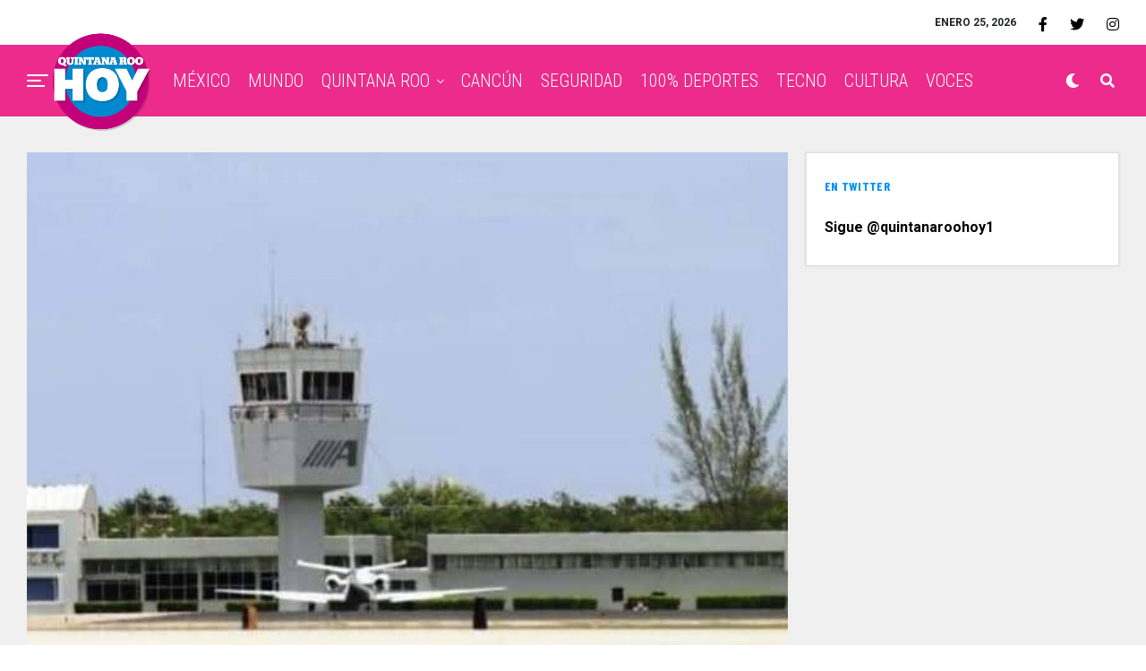

--- FILE ---
content_type: text/html; charset=UTF-8
request_url: https://quintanaroohoy.com/quintanaroo/suspenden-vuelos-internacionales-de-manera-temporal/
body_size: 15792
content:
<!DOCTYPE html><html lang="es-MX"><head><style>img.lazy{min-height:1px}</style><link rel="preload" href="https://quintanaroohoy.com/wp-content/plugins/w3-total-cache/pub/js/lazyload.min.js" as="script"><meta charset="UTF-8" ><meta name="viewport" id="viewport" content="width=device-width, initial-scale=1.0, maximum-scale=1.0, minimum-scale=1.0, user-scalable=no" /><title>SUSPENDEN VUELOS INTERNACIONALES DE MANERA TEMPORAL - Quintana Roo Hoy</title><meta name="robots" content="index, follow, max-snippet:-1, max-image-preview:large, max-video-preview:-1" /><link rel="canonical" href="https://quintanaroohoy.com/quintanaroo/suspenden-vuelos-internacionales-de-manera-temporal/" /><meta name="twitter:label1" content="Escrito por"><meta name="twitter:data1" content="Redacción Quintana Roo Hoy"><meta name="twitter:label2" content="Tiempo de lectura"><meta name="twitter:data2" content="1 minuto"> <script type="application/ld+json" class="yoast-schema-graph">{"@context":"https://schema.org","@graph":[{"@type":"WebSite","@id":"https://quintanaroohoy.com/#website","url":"https://quintanaroohoy.com/","name":"Quintana Roo Hoy","description":"El peri\u00f3dico digital de Quintana Roo: Canc\u00fan, Columnistas, Chetumal, Deportes, Aplausos, Noticias y Clasificados","potentialAction":[{"@type":"SearchAction","target":"https://quintanaroohoy.com/?s={search_term_string}","query-input":"required name=search_term_string"}],"inLanguage":"es-MX"},{"@type":"ImageObject","@id":"https://quintanaroohoy.com/quintanaroo/suspenden-vuelos-internacionales-de-manera-temporal/#primaryimage","inLanguage":"es-MX","url":"https://quintanaroohoy.com/wp-content/uploads/2022/06/Chetumal-Airport.jpeg","width":606,"height":506},{"@type":"WebPage","@id":"https://quintanaroohoy.com/quintanaroo/suspenden-vuelos-internacionales-de-manera-temporal/#webpage","url":"https://quintanaroohoy.com/quintanaroo/suspenden-vuelos-internacionales-de-manera-temporal/","name":"SUSPENDEN VUELOS INTERNACIONALES DE MANERA TEMPORAL - Quintana Roo Hoy","isPartOf":{"@id":"https://quintanaroohoy.com/#website"},"primaryImageOfPage":{"@id":"https://quintanaroohoy.com/quintanaroo/suspenden-vuelos-internacionales-de-manera-temporal/#primaryimage"},"datePublished":"2022-06-03T15:55:20+00:00","dateModified":"2022-06-03T15:55:20+00:00","author":{"@id":"https://quintanaroohoy.com/#/schema/person/733e87a3c64842f81636605e1797a6bb"},"breadcrumb":{"@id":"https://quintanaroohoy.com/quintanaroo/suspenden-vuelos-internacionales-de-manera-temporal/#breadcrumb"},"inLanguage":"es-MX","potentialAction":[{"@type":"ReadAction","target":["https://quintanaroohoy.com/quintanaroo/suspenden-vuelos-internacionales-de-manera-temporal/"]}]},{"@type":"BreadcrumbList","@id":"https://quintanaroohoy.com/quintanaroo/suspenden-vuelos-internacionales-de-manera-temporal/#breadcrumb","itemListElement":[{"@type":"ListItem","position":1,"item":{"@type":"WebPage","@id":"http://quintanaroohoy.com/","url":"http://quintanaroohoy.com/","name":"Inicio"}},{"@type":"ListItem","position":2,"item":{"@type":"WebPage","@id":"http://quintanaroohoy.com/quintanaroo/suspenden-vuelos-internacionales-de-manera-temporal/","url":"http://quintanaroohoy.com/quintanaroo/suspenden-vuelos-internacionales-de-manera-temporal/","name":"SUSPENDEN VUELOS INTERNACIONALES DE MANERA TEMPORAL"}}]},{"@type":"Person","@id":"https://quintanaroohoy.com/#/schema/person/733e87a3c64842f81636605e1797a6bb","name":"Redacci\u00f3n Quintana Roo Hoy","image":{"@type":"ImageObject","@id":"https://quintanaroohoy.com/#personlogo","inLanguage":"es-MX","url":"https://quintanaroohoy.com/wp-content/uploads/2024/10/339112977_774478314231274_438055739539128954_n.jpg","caption":"Redacci\u00f3n Quintana Roo Hoy"}}]}</script> <link rel='dns-prefetch' href='//cdnjs.cloudflare.com' /><link rel='dns-prefetch' href='//stackpath.bootstrapcdn.com' /><link rel='dns-prefetch' href='//ajax.googleapis.com' /><link rel='dns-prefetch' href='//use.fontawesome.com' /><link rel='dns-prefetch' href='//fonts.googleapis.com' /><link rel='dns-prefetch' href='//s.w.org' /><link rel='dns-prefetch' href='//v0.wordpress.com' /><link rel="alternate" type="application/rss+xml" title="Quintana Roo Hoy &raquo; Feed" href="https://quintanaroohoy.com/feed/" /><link rel="alternate" type="application/rss+xml" title="Quintana Roo Hoy &raquo; RSS de los comentarios" href="https://quintanaroohoy.com/comments/feed/" /> <script data-optimized="1" type="text/javascript">window._wpemojiSettings={"baseUrl":"https:\/\/s.w.org\/images\/core\/emoji\/13.0.1\/72x72\/","ext":".png","svgUrl":"https:\/\/s.w.org\/images\/core\/emoji\/13.0.1\/svg\/","svgExt":".svg","source":{"concatemoji":"https:\/\/quintanaroohoy.com\/wp-includes\/js\/wp-emoji-release.min.js?ver=5.6.16"}};!function(e,a,t){var n,r,o,i=a.createElement("canvas"),p=i.getContext&&i.getContext("2d");function s(e,t){var a=String.fromCharCode;p.clearRect(0,0,i.width,i.height),p.fillText(a.apply(this,e),0,0);e=i.toDataURL();return p.clearRect(0,0,i.width,i.height),p.fillText(a.apply(this,t),0,0),e===i.toDataURL()}function c(e){var t=a.createElement("script");t.src=e,t.defer=t.type="text/javascript",a.getElementsByTagName("head")[0].appendChild(t)}for(o=Array("flag","emoji"),t.supports={everything:!0,everythingExceptFlag:!0},r=0;r<o.length;r++)t.supports[o[r]]=function(e){if(!p||!p.fillText)return!1;switch(p.textBaseline="top",p.font="600 32px Arial",e){case"flag":return s([127987,65039,8205,9895,65039],[127987,65039,8203,9895,65039])?!1:!s([55356,56826,55356,56819],[55356,56826,8203,55356,56819])&&!s([55356,57332,56128,56423,56128,56418,56128,56421,56128,56430,56128,56423,56128,56447],[55356,57332,8203,56128,56423,8203,56128,56418,8203,56128,56421,8203,56128,56430,8203,56128,56423,8203,56128,56447]);case"emoji":return!s([55357,56424,8205,55356,57212],[55357,56424,8203,55356,57212])}return!1}(o[r]),t.supports.everything=t.supports.everything&&t.supports[o[r]],"flag"!==o[r]&&(t.supports.everythingExceptFlag=t.supports.everythingExceptFlag&&t.supports[o[r]]);t.supports.everythingExceptFlag=t.supports.everythingExceptFlag&&!t.supports.flag,t.DOMReady=!1,t.readyCallback=function(){t.DOMReady=!0},t.supports.everything||(n=function(){t.readyCallback()},a.addEventListener?(a.addEventListener("DOMContentLoaded",n,!1),e.addEventListener("load",n,!1)):(e.attachEvent("onload",n),a.attachEvent("onreadystatechange",function(){"complete"===a.readyState&&t.readyCallback()})),(n=t.source||{}).concatemoji?c(n.concatemoji):n.wpemoji&&n.twemoji&&(c(n.twemoji),c(n.wpemoji)))}(window,document,window._wpemojiSettings)</script> <style type="text/css">img.wp-smiley,
img.emoji {
	display: inline !important;
	border: none !important;
	box-shadow: none !important;
	height: 1em !important;
	width: 1em !important;
	margin: 0 .07em !important;
	vertical-align: -0.1em !important;
	background: none !important;
	padding: 0 !important;
}</style><link rel='stylesheet' id='wp-block-library-css'  href='https://quintanaroohoy.com/wp-includes/css/dist/block-library/style.min.css?ver=5.6.16' type='text/css' media='all' /><style id='wp-block-library-inline-css' type='text/css'>.has-text-align-justify{text-align:justify;}</style><link rel='stylesheet' id='font-awesome-four-css'  href='https://quintanaroohoy.com/wp-content/plugins/font-awesome-4-menus/css/font-awesome.min.css?ver=4.7.0' type='text/css' media='all' /><link rel='stylesheet' id='ql-jquery-ui-css'  href='//ajax.googleapis.com/ajax/libs/jqueryui/1.12.1/themes/smoothness/jquery-ui.css?ver=5.6.16' type='text/css' media='all' /><link rel='stylesheet' id='zox-custom-style-css'  href='https://quintanaroohoy.com/wp-content/themes/zoxpress/style.css?ver=5.6.16' type='text/css' media='all' /><style id='zox-custom-style-inline-css' type='text/css'>a,
	a:visited,
	a:hover h2.zox-s-title1,
	a:hover h2.zox-s-title1-feat,
	a:hover h2.zox-s-title2,
	a:hover h2.zox-s-title3,
	.zox-post-body p a,
	h3.zox-post-cat a,
	.sp-template a,
	.sp-data-table a,
	span.zox-author-name a,
	a:hover h2.zox-authors-latest,
	span.zox-authors-name a:hover,
	#zox-side-wrap a:hover {
		color: #ec2b8c;
	}

	.zox-s8 a:hover h2.zox-s-title1,
	.zox-s8 a:hover h2.zox-s-title1-feat,
	.zox-s8 a:hover h2.zox-s-title2,
	.zox-s8 a:hover h2.zox-s-title3 {
		box-shadow: 15px 0 0 #fff, -10px 0 0 #fff;
		color: #ec2b8c;
	}

	.woocommerce-message:before,
	.woocommerce-info:before,
	.woocommerce-message:before,
	.woocommerce .star-rating span:before,
	span.zox-s-cat,
	h3.zox-post-cat a,
	.zox-s6 span.zox-s-cat,
	.zox-s8 span.zox-s-cat,
	.zox-widget-side-trend-wrap .zox-art-text:before {
		color: #ec2b8c;
	}

	.zox-widget-bgp,
	.zox-widget-bgp.zox-widget-txtw .zox-art-wrap,
	.zox-widget-bgp.zox-widget-txtw .zox-widget-featl-sub .zox-art-wrap,
	.zox-s4 .zox-widget-bgp span.zox-s-cat,
	.woocommerce span.onsale,
	.zox-s7 .zox-byline-wrap:before,
	.zox-s3 span.zox-s-cat,
	.zox-o1 span.zox-s-cat,
	.zox-s3 .zox-widget-side-trend-wrap .zox-art-text:before,
	.sp-table-caption,
	#zox-search-form #zox-search-submit,
	#zox-search-form2 #zox-search-submit2,
	.pagination .current,
	.pagination a:hover,
	.zox-o6 span.zox-s-cat {
		background: #ec2b8c;
	}

	.woocommerce .widget_price_filter .ui-slider .ui-slider-handle,
	.woocommerce #respond input#submit.alt,
	.woocommerce a.button.alt,
	.woocommerce button.button.alt,
	.woocommerce input.button.alt,
	.woocommerce #respond input#submit.alt:hover,
	.woocommerce a.button.alt:hover,
	.woocommerce button.button.alt:hover,
	.woocommerce input.button.alt:hover {
		background-color: #ec2b8c;
	}

	.woocommerce-error,
	.woocommerce-info,
	.woocommerce-message {
		border-top-color: #ec2b8c;
	}

	.zox-feat-ent1-left,
	.zox-ent1 .zox-side-widget {
		border-top: 2px solid #ec2b8c;
	}

	.zox-feat-ent3-main-wrap h2.zox-s-title2 {
		background-color: #ec2b8c;
		box-shadow: 15px 0 0 #ec2b8c, -10px 0 0 #ec2b8c;
	}

	.zox-widget-side-trend-wrap .zox-art-text:before,
	.pagination .current,
	.pagination a:hover {
		border: 1px solid #ec2b8c;
	}

	.zox-post-type {
		border: 3px solid #ec2b8c;
	}
	.zox-widget-featl-sub .zox-post-type {
		border: 2px solid #ec2b8c;
	}

	.zox-o3 h3.zox-s-cat {
		background: #ec2b8c;
	}

	.zox-widget-bgs,
	.zox-widget-bgs.zox-widget-txtw .zox-art-wrap,
	.zox-widget-bgs.zox-widget-txtw .zox-widget-featl-sub .zox-art-wrap,
	.zox-s4 .zox-widget-bgs span.zox-s-cat {
		background: #ec2b8c;
	}

	#zox-top-head-wrap {
		background: #ffffff;
	}

	span.zox-top-soc-but,
	.zox-top-nav-menu ul li a,
	span.zox-woo-cart-icon {
		color: #000000;
	}

	span.zox-woo-cart-num {
		background: #000000;
	}

	.zox-top-nav-menu ul li:hover a {
		color: #260e56;
	}

	#zox-top-head-wrap,
	#zox-top-head,
	#zox-top-head-left,
	#zox-top-head-mid,
	#zox-top-head-right,
	.zox-top-nav-menu ul {
		height: 50px;
	}

	#zox-top-head-mid img {
		max-height: calc(50px - 20px);
	}

	.zox-top-nav-menu ul li a {
		font-size: 16px;
	}

	#zox-bot-head-wrap,
	#zox-bot-head-wrap.zox-trans-bot.zox-fix-up,
	#zox-fly-wrap,
	#zox-bot-head-wrap.zox-trans-bot:hover {
		background-color: #ec2b8c;
	}

	.zox-nav-menu ul li a,
	span.zox-nav-search-but,
	span.zox-night,
	.zox-trans-bot.zox-fix-up .zox-nav-menu ul li a,
	.zox-trans-bot.zox-fix-up span.zox-nav-search-but,
	nav.zox-fly-nav-menu ul li a,
	span.zox-fly-soc-head,
	ul.zox-fly-soc-list li a {
		color: #ffffff;
	}

	.zox-nav-menu ul li.menu-item-has-children a:after,
	.zox-nav-menu ul li.zox-mega-drop a:after {
		border-right: 1px solid #ffffff;
		border-bottom: 1px solid #ffffff;
	}

	.zox-fly-but-wrap span,
	.zox-trans-bot.zox-fix-up .zox-fly-but-wrap span,
	.zox-fly-but-wrap span {
		background: #ffffff;
	}

	.zox-nav-menu ul li:hover a,
	span.zox-nav-search-but:hover,
	span.zox-night:hover {
		color: #260e56;
	}

	.zox-fly-but-wrap:hover span {
		background: #260e56;
	}

	span.zox-widget-main-title {
		color: #0091f5;
	}

	#zox-foot-wrap {
		background: #e8e8e8;
	}

	#zox-foot-wrap p {
		color: #ffffff;
	}

	#zox-foot-wrap a {
		color: #ec2b8c;
	}

	ul.zox-foot-soc-list li a {
		border: 1px solid #ec2b8c;
	}

	span.zox-widget-side-title {
		color: #0091f5;
	}

	span.zox-post-main-title {
		color: #0091f5;
	}

	.zox-top-nav-menu ul li a {
		padding-top: calc((50px - 16px) / 2);
		padding-bottom: calc((50px - 16px) / 2);
	}

	#zox-bot-head-wrap,
	.zox-bot-head-menu,
	#zox-bot-head,
	#zox-bot-head-left,
	#zox-bot-head-right,
	#zox-bot-head-mid,
	.zox-bot-head-logo,
	.zox-bot-head-logo-main,
	.zox-nav-menu,
	.zox-nav-menu ul {
		height: 80px;
	}

	.zox-nav-menu ul li ul.sub-menu,
	.zox-nav-menu ul li.menu-item-object-category .zox-mega-dropdown {
		top: 80px;
	}

	.zox-nav-menu ul li a {
		font-size: 20px;
	}

	.zox-nav-menu ul li a {
		padding-top: calc((80px - 20px) / 2);
		padding-bottom: calc((80px - 20px) / 2);
	}

	.zox-fix-up {
		top: -80px !important;
		-webkit-transform: translate3d(0,-80px,0) !important;
	   	   -moz-transform: translate3d(0,-80px,0) !important;
	    	-ms-transform: translate3d(0,-80px,0) !important;
	     	 -o-transform: translate3d(0,-80px,0) !important;
				transform: translate3d(0,-80px,0) !important;
	}

	.zox-fix {
		top: -80px;
		-webkit-transform: translate3d(0,80px,0) !important;
	   	   -moz-transform: translate3d(0,80px,0) !important;
	    	-ms-transform: translate3d(0,80px,0) !important;
	     	 -o-transform: translate3d(0,80px,0) !important;
				transform: translate3d(0,80px,0) !important;
	}

	.zox-fix-up .zox-nav-menu ul li a {
		padding-top: calc((60px - 20px) / 2);
		padding-bottom: calc((60px - 20px) / 2);
	}

	.zox-feat-ent1-grid,
	.zox-feat-ent2-bot,
	.zox-feat-net1-grid {
		grid-template-columns: auto 350px;
	}

	body,
	span.zox-s-cat,
	span.zox-ad-label,
	.woocommerce ul.product_list_widget li a,
	.woocommerce ul.product_list_widget span.product-title,
	.woocommerce #reviews #comments ol.commentlist li .comment-text p.meta,
	.woocommerce div.product p.price,
	.woocommerce div.product p.price ins,
	.woocommerce div.product p.price del,
	.woocommerce ul.products li.product .price del,
	.woocommerce ul.products li.product .price ins,
	.woocommerce ul.products li.product .price,
	.woocommerce #respond input#submit,
	.woocommerce a.button,
	.woocommerce button.button,
	.woocommerce input.button,
	.woocommerce .widget_price_filter .price_slider_amount .button,
	.woocommerce span.onsale,
	.woocommerce-review-link,
	#woo-content p.woocommerce-result-count,
	.woocommerce div.product .woocommerce-tabs ul.tabs li a,
	.woocommerce .woocommerce-breadcrumb,
	.woocommerce #respond input#submit.alt,
	.woocommerce a.button.alt,
	.woocommerce button.button.alt,
	.woocommerce input.button.alt {
		font-family: 'Roboto', sans-serif;
		font-weight: 400;
		text-transform: None;
	}

	#zox-woo-side-wrap span.zox-widget-side-title,
	span.zox-authors-name a,
	h1.zox-author-top-head {
		font-family: 'Roboto', sans-serif;
	}

	p.zox-s-graph,
	span.zox-post-excerpt p,
	.zox-post-body p,
	.zox-post-body blockquote p,
	#woo-content p,
	#zox-404 p,
	.zox-post-body ul li,
	.zox-post-body ol li {
		font-family: 'Roboto', sans-serif;
		font-weight: 400;
		text-transform: None;
	}

	.zox-nav-menu ul li a,
	.zox-top-nav-menu ul li a,
	nav.zox-fly-nav-menu ul li a {
		font-family: 'Roboto Condensed', sans-serif;
		font-weight: 300;
		text-transform: Capitalize;
	}

	.zox-nav-menu ul li ul.zox-mega-list li a,
	.zox-nav-menu ul li ul.zox-mega-list li a p {
		font-family: 'Roboto Condensed', sans-serif;
	}

	h2.zox-s-title1,
	h2.zox-s-title1-feat,
	.woocommerce div.product .product_title,
	.woocommerce .related h2,
	#woo-content .summary p.price,
	.woocommerce div.product .woocommerce-tabs .panel h2,
	#zox-404 h1,
	h1.zox-post-title,
	.zox-widget-side-trend-wrap .zox-art-text:before {
		font-family: 'Roboto Condensed', sans-serif;
		font-weight: 700;
		text-transform: Capitalize;
	}

	span.zox-widget-main-title {
		font-family: 'Barlow Condensed', sans-serif;
		font-weight: 800;
		text-transform: Capitalize;
	}

	span.zox-widget-side-title {
		font-family: 'Barlow Condensed', sans-serif;
		font-weight: 700;
		text-transform: Capitalize;
	}

	span.zox-post-main-title {
		font-family: 'Roboto', sans-serif;
		font-weight: 900;
		text-transform: Capitalize;
	}

	h2.zox-s-title2,
	h2.zox-s-title3,
	span.zox-woo-cart-num,
	p.zox-search-p,
	.alp-related-posts .current .post-title,
	.alp-related-posts-wrapper .alp-related-post .post-title,
	.zox-widget-txtw span.zox-widget-main-title {
		font-family: 'Roboto Condensed', sans-serif;
		font-weight: 700;
		text-transform: Capitalize;
	}

	.zox-post-width {
		margin: 0 auto;
		max-width: calc(1299px + 60px);
	}


	

			.zox-head-width {
				margin: 0 auto;
				max-width: calc(1390px + 60px);
			}
			.zox-nav-menu ul li.zox-mega-drop .zox-mega-dropdown {
							left: calc(((100vw - 100%) /2) * -1);
			}
				

			#zox-home-main-wrap {
				margin: 0 auto;
				padding: 0 30px;
				max-width: calc(1320px + 60px);
			}
			.zox-body-width,
			.zox-widget-feat-wrap.zox-o1 .zox-art-text-cont,
			.zox-widget-feat-wrap.zox-o4 .zox-art-text-cont,
			.zox-widget-feat-main.zox-o1 .zox-art-text-cont,
			.zox-widget-feat-main.zox-o4 .zox-art-text-cont {
				margin: 0 auto;
				max-width: none;
			}
				

			#zox-bot-head-left {
				display: grid;
			}
			#zox-bot-head {
				grid-template-columns: 24px auto 60px;
			}
			.zox-bot-head-menu {
				padding: 0 0 0 36px;
			}
				

	.zox-fix-up {
		-webkit-box-shadow: 0 0.5rem 1rem 0 rgba(21,21,30,0.08);
		   -moz-box-shadow: 0 0.5rem 1rem 0 rgba(21,21,30,0.08);
			-ms-box-shadow: 0 0.5rem 1rem 0 rgba(21,21,30,0.08);
			 -o-box-shadow: 0 0.5rem 1rem 0 rgba(21,21,30,0.08);
				box-shadow: 0 0.5rem 1rem 0 rgba(21,21,30,0.08);
	}
		

			.zox-alp-side {
				display: none;
			}
			.zox-auto-post-grid {
				grid-gap: 20px;
				grid-template-columns: minmax(0, auto) 350px;
			}
			

.zox-nav-links {
	display: none;
	}
	

					#zox-home-body-wrap {
						grid-template-columns: auto 350px;
						}
						

	.zox-byline-wrap {
		display: none;
	}
	

	span.zox-byline-date {
		display: none;
	}
	

	.zox-post-body p a {
		box-shadow: inset 0 -1px 0 0 #fff, inset 0 -2px 0 0 #ec2b8c;
		color: #000;
	}
	.zox-post-body p a:hover {
		color: #ec2b8c;
	}
	

			.zox-widget-main-head {
				margin: 0 0 20px;
			}
			h4.zox-widget-main-title {
				border-bottom: 1px solid #ddd;
				position: relative;
				text-align: left;
			}
			span.zox-widget-main-title {
				color: #0091f5;
				border-bottom: 3px solid #0091f5;
				display: inline-block;
				font-size: 1.75rem;
				padding: 0 0 5px;
				position: relative;
					bottom: -1px;
				text-transform: uppercase;
			}
			

			.zox-widget-side-head {
				margin: 0 0 15px;
			}
			h4.zox-widget-side-title {
				text-align: left;
			}
			span.zox-widget-side-title {
				font-size: .875rem;
				letter-spacing: .02em;
				text-transform: uppercase;
			}
			

		.zox-post-main-head {
			margin: 0 0 20px;
		}
		h4.zox-post-main-title {
			border-bottom: 1px solid #ddd;
			position: relative;
			text-align: left;
		}
		span.zox-post-main-title {
			color: #0091f5;
			border-bottom: 3px solid #0091f5;
			display: inline-block;
			font-size: 1.75rem;
			padding: 0 0 5px;
			position: relative;
				bottom: -1px;
			text-transform: uppercase;
		}
		

		#zox-lead-top-wrap {
			position: relative;
			height: 0;
		}
		#zox-lead-top-in {
			clip: rect(0,auto,auto,0);
			overflow: hidden;
			position: absolute;
				left: 0;
				top: 0;
			z-index: 1;
			zoom: 1;
			width: 100%;
			height: 100%;
		}
		#zox-lead-top {
			position: fixed;
				top: 0;
				left: 0;
		}
		

		ul.zox-post-soc-list {
			display: grid;
			grid-gap: 5px;
			left: 5px;
		}
		ul.zox-post-soc-list li {
			background: #888;
			border: none;
			border-radius: 5px;
			-webkit-transition: none;
			   -moz-transition: none;
			    -ms-transition: none;
				 -o-transition: none;
					transition: none;
			width: 40px;
			height: 40px;
		}
		ul.zox-post-soc-stat-list li,
		ul.zox-alp-soc-list li {
			background: #888;
			border: none;
			border-radius: 5px;
			color: #fff;
			-webkit-transition: none;
			   -moz-transition: none;
			    -ms-transition: none;
				 -o-transition: none;
					transition: none;
		}
		ul.zox-post-soc-stat-list li:hover,
		ul.zox-alp-soc-list li:hover {
			background: #888;
			font-size: 18px;
		}
		ul.zox-post-soc-list li:hover,
		ul.zox-post-soc-list li.zox-post-soc-email:hover,
		ul.zox-post-soc-list li.zox-post-soc-com:hover {
			background: #888;
			font-size: 18px;
		}
		.zox-dark ul.zox-post-soc-stat-list li,
		.zox-dark ul.zox-alp-soc-list li,
		.zox-dark ul.zox-post-soc-stat-list li.zox-post-soc-fb,
		.zox-dark ul.zox-alp-soc-list li.zox-alp-soc-fb,
		.zox-dark ul.zox-post-soc-stat-list li.zox-post-soc-twit,
		.zox-dark ul.zox-alp-soc-list li.zox-alp-soc-twit,
		.zox-dark ul.zox-post-soc-stat-list li.zox-post-soc-flip,
		.zox-dark ul.zox-alp-soc-list li.zox-alp-soc-flip {
			background: #333;
		}
		ul.zox-post-soc-list li.zox-post-soc-fb,
		ul.zox-post-soc-stat-list li.zox-post-soc-fb,
		ul.zox-alp-soc-list li.zox-alp-soc-fb {
			background: #3b5998;
		}
		ul.zox-post-soc-list li.zox-post-soc-twit,
		ul.zox-post-soc-stat-list li.zox-post-soc-twit,
		ul.zox-alp-soc-list li.zox-alp-soc-twit {
			background: #55acee;
		}
		ul.zox-post-soc-list li.zox-post-soc-flip,
		ul.zox-post-soc-stat-list li.zox-post-soc-flip,
		ul.zox-alp-soc-list li.zox-alp-soc-flip {
			background: #f52828;
		}
		@media screen and (max-width: 1023px) {
			.zox-post-soc-scroll {
				height: 40px !important;
			}
			ul.zox-post-soc-list {
				display: inline;
				left: 0;
			}
			ul.zox-post-soc-list li {
				border-left: 1px solid #fff !important;
				border-radius: 0;
			}
		}</style><link rel='stylesheet' id='fontawesome-child-css'  href='https://use.fontawesome.com/releases/v5.5.0/css/all.css?ver=5.6.16' type='text/css' media='all' /><link rel='stylesheet' id='zox-custom-child-style-css'  href='https://quintanaroohoy.com/wp-content/themes/zoxpress-child-theme/style.css?ver=1.6.3' type='text/css' media='all' /><link rel='stylesheet' id='zox-reset-css'  href='https://quintanaroohoy.com/wp-content/themes/zoxpress/css/reset.css?ver=5.6.16' type='text/css' media='all' /><link rel='stylesheet' id='fontawesome-css'  href='https://use.fontawesome.com/releases/v5.12.1/css/all.css?ver=5.6.16' type='text/css' media='all' /><link rel='stylesheet' id='zox-fonts-css'  href='//fonts.googleapis.com/css?family=Heebo%3A300%2C400%2C500%2C700%2C800%2C900%7CAlegreya%3A400%2C500%2C700%2C800%2C900%7CJosefin+Sans%3A300%2C400%2C600%2C700%7CLibre+Franklin%3A300%2C400%2C500%2C600%2C700%2C800%2C900%7CFrank+Ruhl+Libre%3A300%2C400%2C500%2C700%2C900%7CNunito+Sans%3A300%2C400%2C600%2C700%2C800%2C900%7CMontserrat%3A300%2C400%2C500%2C600%2C700%2C800%2C900%7CAnton%3A400%7CNoto+Serif%3A400%2C700%7CNunito%3A300%2C400%2C600%2C700%2C800%2C900%7CRajdhani%3A300%2C400%2C500%2C600%2C700%7CTitillium+Web%3A300%2C400%2C600%2C700%2C900%7CPT+Serif%3A400%2C400i%2C700%2C700i%7CAmiri%3A400%2C400i%2C700%2C700i%7COswald%3A300%2C400%2C500%2C600%2C700%7CRoboto+Mono%3A400%2C700%7CBarlow+Semi+Condensed%3A700%2C800%2C900%7CPoppins%3A300%2C400%2C500%2C600%2C700%2C800%2C900%7CRoboto+Condensed%3A300%2C400%2C700%7CRoboto%3A300%2C400%2C500%2C700%2C900%7CPT+Serif%3A400%2C700%7COpen+Sans+Condensed%3A300%2C700%7COpen+Sans%3A700%7CSource+Serif+Pro%3A400%2C600%2C700%7CIM+Fell+French+Canon%3A400%2C400i%7CRoboto%3A100%2C100i%2C200%2C+200i%2C300%2C300i%2C400%2C400i%2C500%2C500i%2C600%2C600i%2C700%2C700i%2C800%2C800i%2C900%2C900i%7CRoboto%3A100%2C100i%2C200%2C+200i%2C300%2C300i%2C400%2C400i%2C500%2C500i%2C600%2C600i%2C700%2C700i%2C800%2C800i%2C900%2C900i%7CRoboto+Condensed%3A100%2C100i%2C200%2C+200i%2C300%2C300i%2C400%2C400i%2C500%2C500i%2C600%2C600i%2C700%2C700i%2C800%2C800i%2C900%2C900i%7CRoboto+Condensed%3A100%2C100i%2C200%2C+200i%2C300%2C300i%2C400%2C400i%2C500%2C500i%2C600%2C600i%2C700%2C700i%2C800%2C800i%2C900%2C900i%7CRoboto+Condensed%3A100%2C100i%2C200%2C+200i%2C300%2C300i%2C400%2C400i%2C500%2C500i%2C600%2C600i%2C700%2C700i%2C800%2C800i%2C900%2C900i%7CBarlow+Condensed%3A100%2C100i%2C200%2C+200i%2C300%2C300i%2C400%2C400i%2C500%2C500i%2C600%2C600i%2C700%2C700i%2C800%2C800i%2C900%2C900i%7CBarlow+Condensed%3A100%2C100i%2C200%2C+200i%2C300%2C300i%2C400%2C400i%2C500%2C500i%2C600%2C600i%2C700%2C700i%2C800%2C800i%2C900%2C900i%26subset%3Dlatin%2Clatin-ext%2Ccyrillic%2Ccyrillic-ext%2Cgreek-ext%2Cgreek%2Cvietnamese' type='text/css' media='all' /><link rel='stylesheet' id='zox-media-queries-css'  href='https://quintanaroohoy.com/wp-content/themes/zoxpress/css/media-queries.css?ver=5.6.16' type='text/css' media='all' /><link rel='stylesheet' id='TH-Fonts-css'  href='https://quintanaroohoy.com/wp-content/themes/zoxpress-child-theme/fonts/fonts.css' type='text/css' media='all' /><link rel='stylesheet' id='BootstrapStyles-css'  href='https://stackpath.bootstrapcdn.com/bootstrap/4.5.2/css/bootstrap.min.css' type='text/css' media='all' /><link rel='stylesheet' id='social-logos-css'  href='https://quintanaroohoy.com/wp-content/plugins/jetpack/_inc/social-logos/social-logos.min.css?ver=9.6.4' type='text/css' media='all' /><link rel='stylesheet' id='jetpack_css-css'  href='https://quintanaroohoy.com/wp-content/plugins/jetpack/css/jetpack.css?ver=9.6.4' type='text/css' media='all' /><link rel="https://api.w.org/" href="https://quintanaroohoy.com/wp-json/" /><link rel="alternate" type="application/json" href="https://quintanaroohoy.com/wp-json/wp/v2/posts/282250" /><link rel="EditURI" type="application/rsd+xml" title="RSD" href="https://quintanaroohoy.com/xmlrpc.php?rsd" /><link rel="wlwmanifest" type="application/wlwmanifest+xml" href="https://quintanaroohoy.com/wp-includes/wlwmanifest.xml" /><meta name="generator" content="WordPress 5.6.16" /><link rel='shortlink' href='https://wp.me/p9prmQ-1bqq' /><link rel="alternate" type="application/json+oembed" href="https://quintanaroohoy.com/wp-json/oembed/1.0/embed?url=https%3A%2F%2Fquintanaroohoy.com%2Fquintanaroo%2Fsuspenden-vuelos-internacionales-de-manera-temporal%2F" /><link rel="alternate" type="text/xml+oembed" href="https://quintanaroohoy.com/wp-json/oembed/1.0/embed?url=https%3A%2F%2Fquintanaroohoy.com%2Fquintanaroo%2Fsuspenden-vuelos-internacionales-de-manera-temporal%2F&#038;format=xml" /> <script async src="https://www.googletagmanager.com/gtag/js?id=UA-52329905-13"></script> <script>window.dataLayer = window.dataLayer || [];
			function gtag(){dataLayer.push(arguments);}
			gtag('js', new Date());
			gtag('config', 'UA-52329905-13');</script> <meta name="google-site-verification" content="BcGEliLrZX31hYjASs2cb_-kc8n_K_s53_t1zbE1aLk" /> <script data-optimized="1" type="text/javascript">window.googletag=window.googletag||{cmd:[]}</script> <script data-optimized="1" type="text/javascript">googletag.cmd.push(function(){googletag.defineSlot('/153935700/QH-BB-HOME-SIDEBAR',[[300,381],[300,250]],'div-gpt-ad-1611298093107-0').addService(googletag.pubads());googletag.defineSlot('/153935700/QH-BB-HOME-SIDEBAR-TOP',[[300,381],[300,250],[300,400]],'div-gpt-ad-1611298132220-0').addService(googletag.pubads());googletag.defineSlot('/153935700/QH-HOME-BB3',[[336,280],[300,250]],'div-gpt-ad-1611298010223-0').addService(googletag.pubads());googletag.defineSlot('/153935700/QH-HOME-LEADER-L1',[[728,90],[970,90]],'div-gpt-ad-1611298052222-0').addService(googletag.pubads());googletag.defineSlot('/153935700/QH-NOTA-SIDEBAR-BB1',[[300,250],[300,381]],'div-gpt-ad-1611298246743-0').addService(googletag.pubads());googletag.defineSlot('/153935700/QH-NOTA-SIDEBAR-TOP-BB2',[[300,381],[300,250],[300,400]],'div-gpt-ad-1611298260289-0').addService(googletag.pubads());googletag.defineSlot('/153935700/QH-NOTA-LEADER-L1',[[728,90],[970,90]],'div-gpt-ad-1611298322325-0').addService(googletag.pubads());googletag.defineSlot('/153935700/QH-NOTA-HEADER-BB3',[[480,320],[300,250],[728,90],[300,381],[670,90]],'div-gpt-ad-1612471158866-0').addService(googletag.pubads());googletag.defineSlot('/153935700/QH-NOTA-INLINE-C1',[[300,75],[300,381],[300,100],[300,250],[300,400]],'div-gpt-ad-1611298351839-0').addService(googletag.pubads());googletag.defineSlot('/153935700/QH-NOTA-FOOTER-C2',[[300,250],[300,100]],'div-gpt-ad-1611298402220-0').addService(googletag.pubads());googletag.pubads().collapseEmptyDivs();googletag.enableServices()})</script> <script async src="//pagead2.googlesyndication.com/pagead/js/adsbygoogle.js"></script>  <script data-optimized="1" async defer crossorigin="anonymous" src="https://quintanaroohoy.com/wp-content/litespeed/js/1f899bd771e2c18e2a9635da0e2b122f.js?ver=b122f" nonce="99yhqJBo"></script>  <script>var _comscore=_comscore||[];_comscore.push({c1:"2",c2:"35497458"});(function(){var s=document.createElement("script"),el=document.getElementsByTagName("script")[0];s.async=!0;s.src="https://sb.scorecardresearch.com/cs/35497458/beacon.js";el.parentNode.insertBefore(s,el)})()</script> <meta name="theme-color" content="#ec2b8c" /><meta property="og:type" content="article" /><meta property="og:image" content="https://quintanaroohoy.com/wp-content/uploads/2022/06/Chetumal-Airport.jpeg" /><meta name="twitter:image" content="https://quintanaroohoy.com/wp-content/uploads/2022/06/Chetumal-Airport.jpeg" /><meta property="og:url" content="https://quintanaroohoy.com/quintanaroo/suspenden-vuelos-internacionales-de-manera-temporal/" /><meta property="og:title" content="SUSPENDEN VUELOS INTERNACIONALES DE MANERA TEMPORAL" /><meta property="og:description" content="Chetumal. Actualmente, dos vuelos internacionales desde el Aeropuerto Internacional de Chetumal se encuentran suspendidos debido a la baja demanda en sus destinos, por lo que estos vuelos se reanudarán durante la temporada alta, es decir, durante los días festivos y Semana Santa, en el verano. Los dos vuelos afectados, la ruta Chetumal-Miami y viceversa, a [&hellip;]" /><meta name="twitter:card" content="summary_large_image"><meta name="twitter:url" content="https://quintanaroohoy.com/quintanaroo/suspenden-vuelos-internacionales-de-manera-temporal/"><meta name="twitter:title" content="SUSPENDEN VUELOS INTERNACIONALES DE MANERA TEMPORAL"><meta name="twitter:description" content="Chetumal. Actualmente, dos vuelos internacionales desde el Aeropuerto Internacional de Chetumal se encuentran suspendidos debido a la baja demanda en sus destinos, por lo que estos vuelos se reanudarán durante la temporada alta, es decir, durante los días festivos y Semana Santa, en el verano. Los dos vuelos afectados, la ruta Chetumal-Miami y viceversa, a [&hellip;]"><link rel="apple-touch-icon" sizes="152x152" href="/wp-content/uploads/fbrfg/apple-touch-icon.png?v=A07PlWzGwM"><link rel="icon" type="image/png" sizes="32x32" href="/wp-content/uploads/fbrfg/favicon-32x32.png?v=A07PlWzGwM"><link rel="icon" type="image/png" sizes="16x16" href="/wp-content/uploads/fbrfg/favicon-16x16.png?v=A07PlWzGwM"><link rel="manifest" href="/wp-content/uploads/fbrfg/site.webmanifest?v=A07PlWzGwM"><link rel="mask-icon" href="/wp-content/uploads/fbrfg/safari-pinned-tab.svg?v=A07PlWzGwM" color="#5bbad5"><link rel="shortcut icon" href="/wp-content/uploads/fbrfg/favicon.ico?v=A07PlWzGwM"><meta name="msapplication-TileColor" content="#da532c"><meta name="msapplication-config" content="/wp-content/uploads/fbrfg/browserconfig.xml?v=A07PlWzGwM"><meta name="theme-color" content="#ffffff"><style type='text/css'>img#wpstats{display:none}</style><meta name="generator" content="Powered by Visual Composer - drag and drop page builder for WordPress."/>
<!--[if lte IE 9]><link rel="stylesheet" type="text/css" href="https://quintanaroohoy.com/wp-content/plugins/js_composer/assets/css/vc_lte_ie9.min.css" media="screen"><![endif]--><meta property="og:type" content="article" /><meta property="og:title" content="SUSPENDEN VUELOS INTERNACIONALES DE MANERA TEMPORAL" /><meta property="og:url" content="https://quintanaroohoy.com/quintanaroo/suspenden-vuelos-internacionales-de-manera-temporal/" /><meta property="og:description" content="Chetumal. Actualmente, dos vuelos internacionales desde el Aeropuerto Internacional de Chetumal se encuentran suspendidos debido a la baja demanda en sus destinos, por lo que estos vuelos se reanud…" /><meta property="article:published_time" content="2022-06-03T15:55:20+00:00" /><meta property="article:modified_time" content="2022-06-03T15:55:20+00:00" /><meta property="og:site_name" content="Quintana Roo Hoy" /><meta property="og:image" content="https://quintanaroohoy.com/wp-content/uploads/2022/06/Chetumal-Airport.jpeg" /><meta property="og:image:width" content="606" /><meta property="og:image:height" content="506" /><meta property="og:locale" content="es_MX" /><meta name="twitter:text:title" content="SUSPENDEN VUELOS INTERNACIONALES DE MANERA TEMPORAL" /><meta name="twitter:image" content="https://quintanaroohoy.com/wp-content/uploads/2022/06/Chetumal-Airport.jpeg?w=640" /><meta name="twitter:card" content="summary_large_image" /><link rel="icon" href="https://quintanaroohoy.com/wp-content/uploads/2021/01/cropped-Logo_Quintana_Roo_Hoy@sx-32x32.png" sizes="32x32" /><link rel="icon" href="https://quintanaroohoy.com/wp-content/uploads/2021/01/cropped-Logo_Quintana_Roo_Hoy@sx-192x192.png" sizes="192x192" /><link rel="apple-touch-icon" href="https://quintanaroohoy.com/wp-content/uploads/2021/01/cropped-Logo_Quintana_Roo_Hoy@sx-180x180.png" /><meta name="msapplication-TileImage" content="https://quintanaroohoy.com/wp-content/uploads/2021/01/cropped-Logo_Quintana_Roo_Hoy@sx-270x270.png" /><style type="text/css" id="wp-custom-css">.zox-top-soc-wrap {
    height: 22px;
}

.zox-top-soc-wrap a {
    height: 22px;
}

.datesite{
	    text-transform: uppercase;
    font-size: 12px;
    font-weight: bold;
}</style><noscript><style type="text/css">.wpb_animate_when_almost_visible { opacity: 1; }</style></noscript>
 <script async src="https://www.googletagmanager.com/gtag/js?id=G-483SWT4FHQ"></script> <script>window.dataLayer = window.dataLayer || [];
	function gtag(){dataLayer.push(arguments);}
	gtag('js', new Date());

	gtag('config', 'G-483SWT4FHQ');</script> 
 <script>var _comscore=_comscore||[];_comscore.push({c1:"2",c2:"6906559"});(function(){var s=document.createElement("script"),el=document.getElementsByTagName("script")[0];s.async=!0;s.src=(document.location.protocol=="https:"?"https://sb":"http://b")+".scorecardresearch.com/beacon.js";el.parentNode.insertBefore(s,el)})()</script> </head><body class="post-template-default single single-post postid-282250 single-format-standard wp-embed-responsive metaslider-plugin zox-s4 zox-net3 wpb-js-composer js-comp-ver-5.1 vc_responsive" >
<noscript>
<img class="lazy" src="data:image/svg+xml,%3Csvg%20xmlns='http://www.w3.org/2000/svg'%20viewBox='0%200%201%201'%3E%3C/svg%3E" data-src="https://sb.scorecardresearch.com/p?c1=2&c2=6906559S&cv=2.0&cj=1" />
</noscript><div id="zox-fly-wrap"><div id="zox-fly-menu-top" class="left relative"><div id="zox-fly-logo" class="left relative">
<a href="https://quintanaroohoy.com/"><img class="lazy" src="data:image/svg+xml,%3Csvg%20xmlns='http://www.w3.org/2000/svg'%20viewBox='0%200%201%201'%3E%3C/svg%3E" data-src="https://qroo.s3.amazonaws.com/wp-content/uploads/2021/01/21222042/Logo_Quintana_Roo_Hoy%40sm.png" alt="Quintana Roo Hoy" data-rjs="2" /></a></div><div class="zox-fly-but-wrap zox-fly-but-menu zox-fly-but-click">
<span></span>
<span></span>
<span></span>
<span></span></div></div><div id="zox-fly-menu-wrap"><nav class="zox-fly-nav-menu left relative"><div class="menu-menu-fly-container"><ul id="menu-menu-fly" class="menu"><li id="menu-item-251741" class="menu-item menu-item-type-taxonomy menu-item-object-category menu-item-251741"><a href="https://quintanaroohoy.com/category/mundo/">MUNDO</a></li><li id="menu-item-251747" class="menu-item menu-item-type-taxonomy menu-item-object-category menu-item-251747"><a href="https://quintanaroohoy.com/category/mexico/">MÉXICO</a></li><li id="menu-item-251742" class="menu-item menu-item-type-taxonomy menu-item-object-category current-post-ancestor current-menu-parent current-post-parent menu-item-has-children menu-item-251742"><a href="https://quintanaroohoy.com/category/quintanaroo/">QUINTANA ROO</a><ul class="sub-menu"><li id="menu-item-251753" class="menu-item menu-item-type-taxonomy menu-item-object-category current-post-ancestor current-menu-parent current-post-parent menu-item-251753"><a href="https://quintanaroohoy.com/category/quintanaroo/chetumal/">Chetumal</a></li><li id="menu-item-251751" class="menu-item menu-item-type-taxonomy menu-item-object-category menu-item-251751"><a href="https://quintanaroohoy.com/category/quintanaroo/bacalar/">Bacalar</a></li><li id="menu-item-251755" class="menu-item menu-item-type-taxonomy menu-item-object-category menu-item-251755"><a href="https://quintanaroohoy.com/category/quintanaroo/cozumel/">Cozumel</a></li><li id="menu-item-251757" class="menu-item menu-item-type-taxonomy menu-item-object-category menu-item-251757"><a href="https://quintanaroohoy.com/category/quintanaroo/fcp/">Felipe Carrillo Puerto</a></li><li id="menu-item-251759" class="menu-item menu-item-type-taxonomy menu-item-object-category menu-item-251759"><a href="https://quintanaroohoy.com/category/quintanaroo/islamujeres/">Isla Mujeres</a></li><li id="menu-item-251761" class="menu-item menu-item-type-taxonomy menu-item-object-category menu-item-251761"><a href="https://quintanaroohoy.com/category/quintanaroo/jmm/">Jóse María Morelos</a></li><li id="menu-item-251763" class="menu-item menu-item-type-taxonomy menu-item-object-category menu-item-251763"><a href="https://quintanaroohoy.com/category/quintanaroo/lazarocardenas/">Lázaro Cárdenas</a></li><li id="menu-item-251752" class="menu-item menu-item-type-taxonomy menu-item-object-category current-post-ancestor current-menu-parent current-post-parent menu-item-251752"><a href="https://quintanaroohoy.com/category/quintanaroo/chetumal/">Chetumal</a></li><li id="menu-item-251766" class="menu-item menu-item-type-taxonomy menu-item-object-category menu-item-251766"><a href="https://quintanaroohoy.com/category/quintanaroo/chetumal/mahahual/">Mahahual</a></li><li id="menu-item-251767" class="menu-item menu-item-type-taxonomy menu-item-object-category menu-item-251767"><a href="https://quintanaroohoy.com/category/quintanaroo/playadelcarmen/">Playa Del Carmen</a></li><li id="menu-item-251768" class="menu-item menu-item-type-taxonomy menu-item-object-category menu-item-251768"><a href="https://quintanaroohoy.com/category/quintanaroo/puertomorelos/">Puerto Morelos</a></li><li id="menu-item-251769" class="menu-item menu-item-type-taxonomy menu-item-object-category menu-item-251769"><a href="https://quintanaroohoy.com/category/quintanaroo/tulum/">Tulum</a></li></ul></li><li id="menu-item-251748" class="menu-item menu-item-type-taxonomy menu-item-object-category menu-item-251748"><a href="https://quintanaroohoy.com/category/quintanaroo/cancun/">CANCÚN</a></li><li id="menu-item-251743" class="menu-item menu-item-type-taxonomy menu-item-object-category menu-item-251743"><a href="https://quintanaroohoy.com/category/seguridad/">SEGURIDAD</a></li><li id="menu-item-251746" class="menu-item menu-item-type-taxonomy menu-item-object-category menu-item-251746"><a href="https://quintanaroohoy.com/category/100deportes/">100% DEPORTES</a></li><li id="menu-item-251745" class="menu-item menu-item-type-taxonomy menu-item-object-category menu-item-251745"><a href="https://quintanaroohoy.com/category/like/tecno/">TECNO</a></li><li id="menu-item-251749" class="menu-item menu-item-type-taxonomy menu-item-object-category menu-item-251749"><a href="https://quintanaroohoy.com/category/cultura/">CULTURA</a></li><li id="menu-item-251744" class="menu-item menu-item-type-taxonomy menu-item-object-category menu-item-251744"><a href="https://quintanaroohoy.com/category/voces/">VOCES</a></li><li id="menu-item-251770" class="menu-item menu-item-type-taxonomy menu-item-object-category menu-item-has-children menu-item-251770"><a href="https://quintanaroohoy.com/category/like/">LIKE</a><ul class="sub-menu"><li id="menu-item-251771" class="menu-item menu-item-type-taxonomy menu-item-object-category menu-item-251771"><a href="https://quintanaroohoy.com/category/like/show/">SHOW!</a></li><li id="menu-item-251772" class="menu-item menu-item-type-taxonomy menu-item-object-category menu-item-251772"><a href="https://quintanaroohoy.com/category/like/show/trendy/">TRENDY</a></li><li id="menu-item-251773" class="menu-item menu-item-type-taxonomy menu-item-object-category menu-item-251773"><a href="https://quintanaroohoy.com/category/curiosidades/viral/">VIRAL</a></li></ul></li><li id="menu-item-251775" class="menu-item menu-item-type-taxonomy menu-item-object-category menu-item-251775"><a href="https://quintanaroohoy.com/category/like/vivir-bien/">VIVIR BIEN</a></li></ul></div></nav></div><div id="zox-fly-soc-wrap">
<span class="zox-fly-soc-head">Síguenos</span><ul class="zox-fly-soc-list left relative"><li><a href="https://www.facebook.com/QuintanaRooHoy1/" target="_blank" class="fab fa-facebook-f"></a></li><li><a href="https://twitter.com/QuintanaRooHoy1" target="_blank" class="fab fa-twitter"></a></li><li><a href="https://www.instagram.com/quintanaroohoy/" target="_blank" class="fab fa-instagram"></a></li><li><a href="https://www.youtube.com/channel/UCBBVbksdblmw6afmzHPadcA" target="_blank" class="fab fa-youtube"></a></li></ul></div></div><div id="zox-site" class="left zoxrel "><div id="zox-search-wrap"><div class="zox-search-cont"><p class="zox-search-p">¿Qué estás buscando?</p><div class="zox-search-box"><form method="get" id="zox-search-form" action="https://quintanaroohoy.com/">
<input type="text" name="s" id="zox-search-input" value="Buscar" onfocus='if (this.value == "Buscar") { this.value = ""; }' onblur='if (this.value == "Buscar") { this.value = ""; }' />
<input type="submit" id="zox-search-submit" value="Buscar" /></form></div></div><div class="zox-search-but-wrap zox-search-click">
<span></span>
<span></span></div></div><div id="zox-site-wall" class="left zoxrel"><div id="zox-lead-top-wrap"><div id="zox-lead-top-in"><div id="zox-lead-top"></div></div></div><div id="zox-site-main" class="left zoxrel"><header id="zox-main-head-wrap" class="left zoxrel zox-trans-head"><div id="zox-top-head-wrap" class="left relative"><div class="zox-head-width"><div id="zox-top-head" class="relative"><div id="zox-top-head-left"></div><div id="zox-top-head-mid"></div><div id="zox-top-head-right"><div class="zox-top-soc-wrap" style="height: 25px;"><p class="datesite">
enero 25, 2026</p>
<a href="https://www.facebook.com/QuintanaRooHoy1/" target="_blank"><span class="zox-top-soc-but fab fa-facebook-f"></span></a>
<a href="https://twitter.com/QuintanaRooHoy1" target="_blank"><span class="zox-top-soc-but fab fa-twitter"></span></a>
<a href="https://www.instagram.com/quintanaroohoy/" target="_blank"><span class="zox-top-soc-but fab fa-instagram"></span></a>
<a href="https://www.youtube.com/channel/UCBBVbksdblmw6afmzHPadcA" target="_blank"><span class="zox-top-soc-but fab fa-youtube"></span></a></div></div></div></div></div><div id="zox-bot-head-wrap" class="left zoxrel"><div class="zox-head-width"><div id="zox-bot-head"><div id="zox-bot-head-left"><div class="zox-fly-but-wrap zoxrel zox-fly-but-click">
<span></span>
<span></span>
<span></span>
<span></span></div></div><div id="zox-bot-head-mid" class="relative"><div class="zox-bot-head-logo"><div class="zox-bot-head-logo-main">
<a href="https://quintanaroohoy.com/"><img class="lazy" src="data:image/svg+xml,%3Csvg%20xmlns='http://www.w3.org/2000/svg'%20viewBox='0%200%201%201'%3E%3C/svg%3E" data-src="https://qroo.s3.amazonaws.com/wp-content/uploads/2021/01/21222042/Logo_Quintana_Roo_Hoy%40sm.png" alt="Quintana Roo Hoy" data-rjs="2" /></a></div><h2 class="zox-logo-title">Quintana Roo Hoy</h2></div><div class="zox-bot-head-menu"><div class="zox-nav-menu"><div class="menu-main-menu-container"><ul id="menu-main-menu" class="menu"><li id="menu-item-243425" class="menu-item menu-item-type-taxonomy menu-item-object-category menu-item-243425"><a href="https://quintanaroohoy.com/category/mexico/">MÉXICO</a></li><li id="menu-item-243426" class="menu-item menu-item-type-taxonomy menu-item-object-category menu-item-243426"><a href="https://quintanaroohoy.com/category/mundo/">MUNDO</a></li><li id="menu-item-243437" class="menu-item menu-item-type-taxonomy menu-item-object-category current-post-ancestor current-menu-parent current-post-parent menu-item-has-children menu-item-243437"><a href="https://quintanaroohoy.com/category/quintanaroo/">QUINTANA ROO</a><ul class="sub-menu"><li id="menu-item-243427" class="menu-item menu-item-type-taxonomy menu-item-object-category menu-item-243427"><a href="https://quintanaroohoy.com/category/quintanaroo/bacalar/">Bacalar</a></li><li id="menu-item-243429" class="menu-item menu-item-type-taxonomy menu-item-object-category current-post-ancestor current-menu-parent current-post-parent menu-item-243429"><a href="https://quintanaroohoy.com/category/quintanaroo/chetumal/">Chetumal</a></li><li id="menu-item-243430" class="menu-item menu-item-type-taxonomy menu-item-object-category menu-item-243430"><a href="https://quintanaroohoy.com/category/quintanaroo/cozumel/">Cozumel</a></li><li id="menu-item-243431" class="menu-item menu-item-type-taxonomy menu-item-object-category menu-item-243431"><a href="https://quintanaroohoy.com/category/quintanaroo/fcp/">Felipe Carrillo Puerto</a></li><li id="menu-item-243435" class="menu-item menu-item-type-taxonomy menu-item-object-category menu-item-243435"><a href="https://quintanaroohoy.com/category/quintanaroo/lazarocardenas/holbox/">Holbox</a></li><li id="menu-item-243432" class="menu-item menu-item-type-taxonomy menu-item-object-category menu-item-243432"><a href="https://quintanaroohoy.com/category/quintanaroo/islamujeres/">Isla Mujeres</a></li><li id="menu-item-243433" class="menu-item menu-item-type-taxonomy menu-item-object-category menu-item-243433"><a href="https://quintanaroohoy.com/category/quintanaroo/jmm/">Jóse María Morelos</a></li><li id="menu-item-243434" class="menu-item menu-item-type-taxonomy menu-item-object-category menu-item-243434"><a href="https://quintanaroohoy.com/category/quintanaroo/lazarocardenas/">Lázaro Cárdenas</a></li><li id="menu-item-243436" class="menu-item menu-item-type-taxonomy menu-item-object-category menu-item-243436"><a href="https://quintanaroohoy.com/category/quintanaroo/chetumal/mahahual/">Mahahual</a></li><li id="menu-item-243439" class="menu-item menu-item-type-taxonomy menu-item-object-category menu-item-243439"><a href="https://quintanaroohoy.com/category/quintanaroo/puertomorelos/">Puerto Morelos</a></li><li id="menu-item-243438" class="menu-item menu-item-type-taxonomy menu-item-object-category menu-item-243438"><a href="https://quintanaroohoy.com/category/quintanaroo/playadelcarmen/">Playa Del Carmen</a></li><li id="menu-item-243440" class="menu-item menu-item-type-taxonomy menu-item-object-category menu-item-243440"><a href="https://quintanaroohoy.com/category/quintanaroo/tulum/">Tulum</a></li></ul></li><li id="menu-item-243428" class="menu-item menu-item-type-taxonomy menu-item-object-category menu-item-243428"><a href="https://quintanaroohoy.com/category/quintanaroo/cancun/">CANCÚN</a></li><li id="menu-item-243442" class="menu-item menu-item-type-taxonomy menu-item-object-category menu-item-243442"><a href="https://quintanaroohoy.com/category/seguridad/">SEGURIDAD</a></li><li id="menu-item-243419" class="menu-item menu-item-type-taxonomy menu-item-object-category menu-item-243419"><a href="https://quintanaroohoy.com/category/100deportes/">100% DEPORTES</a></li><li id="menu-item-243444" class="menu-item menu-item-type-taxonomy menu-item-object-category menu-item-243444"><a href="https://quintanaroohoy.com/category/like/tecno/">TECNO</a></li><li id="menu-item-243421" class="menu-item menu-item-type-taxonomy menu-item-object-category menu-item-243421"><a href="https://quintanaroohoy.com/category/cultura/">CULTURA</a></li><li id="menu-item-243443" class="menu-item menu-item-type-taxonomy menu-item-object-category menu-item-243443"><a href="https://quintanaroohoy.com/category/voces/">VOCES</a></li></ul></div></div></div></div><div id="zox-bot-head-right">
<span class="zox-night zox-night-mode fas fa-moon"></span>
<span class="zox-nav-search-but fas fa-search zox-search-click"></span></div></div></div></div></header><div id="zox-site-grid"><div id="zox-site-wall-small"><div id="zox-main-body-wrap" class="left relative"><div class="zox-alp-width"><div class="zox-auto-post-grid"><div class="zox-alp-side zox-sticky-side"><div class="zox-alp-side-in"><div class="alp-related-posts-wrapper"><div class="alp-related-posts"><div class="alp-related-post post-282250 current" data-id="282250" data-document-title=""><div class="post-details"><p class="post-meta">
<a class="post-category" href="https://quintanaroohoy.com/category/quintanaroo/chetumal/">Chetumal</a>
<a class="post-category" href="https://quintanaroohoy.com/category/quintanaroo/">Quintana Roo</a></p>
<a class="post-title" href="https://quintanaroohoy.com/quintanaroo/suspenden-vuelos-internacionales-de-manera-temporal/">SUSPENDEN VUELOS INTERNACIONALES DE MANERA TEMPORAL</a></div></div><div class="alp-advert"></div><div class="alp-related-post post-489308 " data-id="489308" data-document-title=""><div class="post-details"><p class="post-meta">
<a class="post-category" href="https://quintanaroohoy.com/category/quintanaroo/chetumal/">Chetumal</a></p>
<a class="post-title" href="http://quintanaroohoy.com/quintanaroo/chetumal/maquillaran-el-centro-de-chetumal-con-programa-rutas-magicas-de-color/">“Maquillarán” el centro de Chetumal con programa Rutas Mágicas de Color</a></div></div></div></div></div></div><div class="zox-auto-post-main"><article id="post-282250" class="post-282250 post type-post status-publish format-standard has-post-thumbnail hentry category-chetumal category-quintanaroo" class="zox-post-wrap" itemscope itemtype="http://schema.org/NewsArticle"><div class="zox-article-wrap zoxrel left zox100"><meta itemscope itemprop="mainEntityOfPage"  itemType="https://schema.org/WebPage" itemid="https://quintanaroohoy.com/quintanaroo/suspenden-vuelos-internacionales-de-manera-temporal/"/><div class="zox-post-top-wrap zoxrel left zox100"><div class="zox-post-img-wrap zox-alp-img-full"><div class="zox-post-width"><div class="zox-post-img left zoxrel zoxlh0" itemprop="image" itemscope itemtype="https://schema.org/ImageObject">
<img width="606" height="506" src="data:image/svg+xml,%3Csvg%20xmlns='http://www.w3.org/2000/svg'%20viewBox='0%200%20606%20506'%3E%3C/svg%3E" data-src="https://quintanaroohoy.com/wp-content/uploads/2022/06/Chetumal-Airport.jpeg" class="flipboard-image wp-post-image lazy" alt="" data-srcset="https://quintanaroohoy.com/wp-content/uploads/2022/06/Chetumal-Airport.jpeg 606w, https://quintanaroohoy.com/wp-content/uploads/2022/06/Chetumal-Airport-300x250.jpeg 300w" data-sizes="(max-width: 606px) 100vw, 606px" /><meta itemprop="url" content="https://quintanaroohoy.com/wp-content/uploads/2022/06/Chetumal-Airport.jpeg"><meta itemprop="width" content="606"><meta itemprop="height" content="506"></div>
<span class="zox-post-img-cap"></span></div></div><div class="zox-post-title-wrap zox-tit2 zox-post-head-min"><div class="zox-post-width"><header class="zox-post-head-wrap left zoxrel zox100"><div class="zox-post-head zoxrel"><h3 class="zox-post-cat">
<a class="zox-post-cat-link" href="https://quintanaroohoy.com/category/quintanaroo/chetumal/"><span class="zox-post-cat">Chetumal</span></a></h3><h1 class="zox-post-title left entry-title" itemprop="headline">SUSPENDEN VUELOS INTERNACIONALES DE MANERA TEMPORAL</h1><div class="zox-post-info-wrap"><div class="zox-post-byline-wrap"><div class="zox-author-thumb">
<img src="data:image/svg+xml,%3Csvg%20xmlns='http://www.w3.org/2000/svg'%20viewBox='0%200%2040%2040'%3E%3C/svg%3E" data-src="https://quintanaroohoy.com/wp-content/uploads/2024/10/339112977_774478314231274_438055739539128954_n-100x100.jpg" width="40" height="40" alt="Redacción Quintana Roo Hoy" class="avatar avatar-40 wp-user-avatar wp-user-avatar-40 alignnone photo lazy" /></div><div class="zox-author-info-wrap"><div class="zox-author-name-wrap" itemprop="author" itemscope itemtype="https://schema.org/Person"><p>By</p><span class="zox-author-name vcard fn author" itemprop="name"><a href="https://quintanaroohoy.com/author/paulina/" title="Entradas de Redacción Quintana Roo Hoy" rel="author">Redacción Quintana Roo Hoy</a></span></div><div class="zox-post-date-wrap"><p>Publicado el</p>
<span class="zox-post-date updated"><time class="post-date updated" itemprop="datePublished" datetime="2022-06-03">								3 junio, 2022								</time>
</span><meta itemprop="dateModified" content="2022-06-03"/></div></div></div></div><div id="th-single-before-content-wrap"><div id="th-single-before-content" class="th-single-before-content" role="complementary"><div
class="elfsight-widget-social-share-buttons elfsight-widget"
data-elfsight-social-share-buttons-options="%7B%22items%22%3A%5B%7B%22network%22%3A%22facebook%22%2C%22buttonText%22%3A%22Facebook%22%7D%2C%7B%22network%22%3A%22twitter%22%2C%22buttonText%22%3A%22Twitter%22%7D%2C%7B%22network%22%3A%22whatsapp%22%2C%22buttonText%22%3A%22WhatsApp%22%7D%2C%7B%22network%22%3A%22fb-messenger%22%2C%22buttonText%22%3A%22Facebook%20Messenger%22%7D%2C%7B%22network%22%3A%22telegram%22%2C%22buttonText%22%3A%22Telegram%22%7D%5D%2C%22moreToggle%22%3Afalse%2C%22msgMore%22%3A%22More%22%2C%22msgClose%22%3A%22Close%22%2C%22customUrl%22%3A%22%22%2C%22location%22%3A%22inline%22%2C%22position%22%3A%22center%22%2C%22columns%22%3A%22auto%22%2C%22gutter%22%3A12%2C%22hideOnMobile%22%3Afalse%2C%22elements%22%3A%5B%22icon%22%2C%22text%22%5D%2C%22shape%22%3A%22rounded%22%2C%22width%22%3A%22auto%22%2C%22style%22%3A%22default%22%2C%22iconColor%22%3A%22white%22%2C%22bgColor%22%3A%22native%22%2C%22iconColorOnHover%22%3A%22white%22%2C%22bgColorOnHover%22%3A%22black%22%2C%22animation%22%3A%22slide%22%2C%22transparency%22%3A100%2C%22transparencyOnHover%22%3A100%2C%22widgetId%22%3A%221%22%7D"
data-elfsight-social-share-buttons-version="1.6.0"
data-elfsight-widget-id="elfsight-social-share-buttons-1"></div></div></div></div></header></div></div></div><div class="zox-post-main-grid"><div class="zox-post-width"><div class="zox-post-main-wrap zoxrel left zox100"><div class="zox-post-main"><div class="zox-post-body-wrap left zoxrel"><div class="zox-post-body left zoxrel zox100"><p>Chetumal. Actualmente, dos vuelos internacionales desde el Aeropuerto Internacional de Chetumal se encuentran suspendidos debido a la baja demanda en sus destinos, por lo que estos vuelos se reanudarán durante la temporada alta, es decir, durante los días festivos y Semana Santa, en el verano.</p><p>Los dos vuelos afectados, la ruta Chetumal-Miami y viceversa, a la capital guatemalteca, serán suspendidos a partir del 13 de septiembre, pero las autoridades insisten en que la cantidad de boletos vendidos no es baja, superando muchas veces el 50% del total de asientos disponibles. . Los dos vuelos internacionales son los primeros que conectan a la capital del estado con el resto del mundo, y, como en el caso de Miami, son los primeros a Estados Unidos donde sus ciudadanos tienen la oportunidad de realizar un recorrido por esta zona. Mientras tanto, Quintana Roo, una conexión con Guatemala, conecta Centroamérica con México.</p><p>Las llegadas y salidas de vuelos continuarán en temporada alta tres veces al año, y en comparación con otros destinos de alto tráfico como Cancún, que también reduce la cantidad de vuelos fuera de temporada, agregó debido a que las aerolíneas buscan mejores momentos para estar rentable, por lo que tales medidas están muy extendidas.</p><div class="sharedaddy sd-sharing-enabled"><div class="robots-nocontent sd-block sd-social sd-social-icon-text sd-sharing"><h3 class="sd-title">Comparte esto:</h3><div class="sd-content"><ul><li class="share-facebook"><a rel="nofollow noopener noreferrer" data-shared="sharing-facebook-282250" class="share-facebook sd-button share-icon" href="https://quintanaroohoy.com/quintanaroo/suspenden-vuelos-internacionales-de-manera-temporal/?share=facebook" target="_blank" title="Haz clic para compartir en Facebook"><span>Facebook</span></a></li><li class="share-twitter"><a rel="nofollow noopener noreferrer" data-shared="sharing-twitter-282250" class="share-twitter sd-button share-icon" href="https://quintanaroohoy.com/quintanaroo/suspenden-vuelos-internacionales-de-manera-temporal/?share=twitter" target="_blank" title="Haz clic para compartir en Twitter"><span>Twitter</span></a></li><li class="share-jetpack-whatsapp"><a rel="nofollow noopener noreferrer" data-shared="" class="share-jetpack-whatsapp sd-button share-icon" href="https://quintanaroohoy.com/quintanaroo/suspenden-vuelos-internacionales-de-manera-temporal/?share=jetpack-whatsapp" target="_blank" title="Haz clic para compartir en WhatsApp"><span>WhatsApp</span></a></li><li class="share-end"></li></ul></div></div></div></div><div class="zox-post-body-bot left zoxrel zox100"><div class="zox-post-body-width"><div class="zox-post-tags left zoxrel zox100">
<span class="zox-post-tags-header">En este artículo</span><span itemprop="keywords"></span></div><div class="zox-posts-nav-link"></div><div class="zox-org-wrap" itemprop="publisher" itemscope itemtype="https://schema.org/Organization"><div class="zox-org-logo" itemprop="logo" itemscope itemtype="https://schema.org/ImageObject">
<img class="lazy" src="data:image/svg+xml,%3Csvg%20xmlns='http://www.w3.org/2000/svg'%20viewBox='0%200%201%201'%3E%3C/svg%3E" data-src="https://qroo.s3.amazonaws.com/wp-content/uploads/2021/01/21222042/Logo_Quintana_Roo_Hoy%40sm.png"/><meta itemprop="url" content="https://qroo.s3.amazonaws.com/wp-content/uploads/2021/01/21222042/Logo_Quintana_Roo_Hoy%40sm.png"></div><meta itemprop="name" content="Quintana Roo Hoy"></div></div></div></div></div></div></div></div></div><div class="zox-post-more-wrap left zoxrel zox100"><div class="zox-post-width"><div class="zox-post-more left zoxrel zox100"><div class="zox-post-main-head left zoxrel zox100"><h4 class="zox-post-main-title">
<span class="zox-post-main-title">Te puede interesar</span></h4></div></div></div></div></article></div><div class="zox-post-side-wrap zoxrel zox-sticky-side"><div id="zox-side-wrap" class="zoxrel zox-divs"><div id="custom_html-6" class="widget_text zox-side-widget widget_custom_html"><div class="zox-widget-side-head"><h4 class="zox-widget-side-title"><span class="zox-widget-side-title">EN TWITTER</span></h4></div><div class="textwidget custom-html-widget"><a class="twitter-timeline" data-width="300" data-height="600" href="https://twitter.com/quintanaroohoy1?ref_src=twsrc%5Etfw">Sigue @quintanaroohoy1</a> <script data-optimized="1" async src="https://quintanaroohoy.com/wp-content/litespeed/js/e977ef4213d778fa58919251dec3b331.js?ver=3b331" charset="utf-8"></script></div></div></div></div></div></div></div><footer id="zox-foot-wrap" class="left zoxrel zox100"><div class="zox-body-width"><div class="zox-foot-grid left zoxrel zox100"><div class="zox-foot-left-wrap"><div class="zox-foot-logo left zox-lh0">
<a href="https://quintanaroohoy.com/"><img class="lazy" src="data:image/svg+xml,%3Csvg%20xmlns='http://www.w3.org/2000/svg'%20viewBox='0%200%201%201'%3E%3C/svg%3E" data-src="http://qroo.s3.amazonaws.com/wp-content/uploads/2021/01/21222029/Logo_Quintana_Roo_Hoy%40sx.png" alt="Quintana Roo Hoy" data-rjs="2" /></a></div><div class="zox-foot-left left"><div class="zox-foot-menu"><div class="menu-secondary-menu-container"><ul id="menu-secondary-menu" class="menu"><li id="menu-item-252785" class="menu-item menu-item-type-post_type menu-item-object-page menu-item-252785"><a href="https://quintanaroohoy.com/directorio/">Directorio</a></li><li id="menu-item-243445" class="menu-item menu-item-type-taxonomy menu-item-object-category menu-item-243445"><a href="https://quintanaroohoy.com/category/mexico/">México</a></li><li id="menu-item-243446" class="menu-item menu-item-type-taxonomy menu-item-object-category menu-item-243446"><a href="https://quintanaroohoy.com/category/mundo/">Mundo</a></li><li id="menu-item-243447" class="menu-item menu-item-type-taxonomy menu-item-object-category menu-item-243447"><a href="https://quintanaroohoy.com/category/seguridad/">Seguridad</a></li><li id="menu-item-243450" class="menu-item menu-item-type-taxonomy menu-item-object-category menu-item-243450"><a href="https://quintanaroohoy.com/category/voces/">Voces</a></li><li id="menu-item-243449" class="menu-item menu-item-type-taxonomy menu-item-object-post_tag menu-item-243449"><a href="https://quintanaroohoy.com/tag/covid-19/">Covid-19</a></li></ul></div></div><div class="zox-foot-copy"><p>Copyright 2020. Todos los derechos reservados. Organización Editorial Acuario S.A. de C.V.</p></div></div></div><div class="zox-foot-right-wrap"><div class="zox-foot-soc right relative"><ul class="zox-foot-soc-list left relative"><li><a href="https://www.facebook.com/QuintanaRooHoy1/" target="_blank" class="fab fa-facebook-f"></a></li><li><a href="https://twitter.com/QuintanaRooHoy1" target="_blank" class="fab fa-twitter"></a></li><li><a href="https://www.instagram.com/quintanaroohoy/" target="_blank" class="fab fa-instagram"></a></li><li><a href="https://www.youtube.com/channel/UCBBVbksdblmw6afmzHPadcA" target="_blank" class="fab fa-youtube"></a></li></ul></div></div></div></div></footer></div></div></div></div><div class="zox-fly-top back-to-top">
<span class="fas fa-angle-up"></span></div></div><div class="zox-fly-fade zox-fly-but-click"></div><div data-theiaStickySidebar-sidebarSelector='"#zox-side-wrap"'
data-theiaStickySidebar-options='{"containerSelector":"#zox-home-body-wrap","additionalMarginTop":20,"additionalMarginBottom":0,"updateSidebarHeight":false,"minWidth":0,"sidebarBehavior":"stick-to-top","disableOnResponsiveLayouts":true}'></div><div data-theiaStickySidebar-sidebarSelector='"#zox-side-wrap"'
data-theiaStickySidebar-options='{"containerSelector":"#zox-main-body-wrap","additionalMarginTop":20,"additionalMarginBottom":0,"updateSidebarHeight":false,"minWidth":0,"sidebarBehavior":"stick-to-bottom","disableOnResponsiveLayouts":true}'></div><div data-theiaStickySidebar-sidebarSelector='".eapps-social-share-buttons-inner"'
data-theiaStickySidebar-options='{"containerSelector":"#zox-main-body-wrap","additionalMarginTop":0,"additionalMarginBottom":0,"updateSidebarHeight":false,"minWidth":0,"sidebarBehavior":"stick-to-bottom","disableOnResponsiveLayouts":false}'></div><div style="display:none"><div class="grofile-hash-map-687c9b4fc12d7a0a601a10a9868b8ab5"></div></div> <script data-optimized="1" type="text/javascript">window.WPCOM_sharing_counts={"https:\/\/quintanaroohoy.com\/quintanaroo\/suspenden-vuelos-internacionales-de-manera-temporal\/":282250}</script> <script type='text/javascript' src='https://cdnjs.cloudflare.com/ajax/libs/jquery/1.12.4/jquery.min.js' id='jquery-js'></script> <script data-optimized="1" type='text/javascript' src='https://quintanaroohoy.com/wp-content/litespeed/js/885424103f69fc7492f2d96817745dad.js?ver=da3fb' id='theia-sticky-sidebar/ResizeSensor.js-js'></script> <script data-optimized="1" type='text/javascript' src='https://quintanaroohoy.com/wp-content/litespeed/js/6f8d46d06a14d3bed822352dd63a2667.js?ver=20e00' id='theia-sticky-sidebar/theia-sticky-sidebar.js-js'></script> <script data-optimized="1" type='text/javascript' src='https://quintanaroohoy.com/wp-content/litespeed/js/2ebf873ed414a2d364ae2d738eae4924.js?ver=b6e22' id='theia-sticky-sidebar/main.js-js'></script> <script data-optimized="1" type='text/javascript' src='https://quintanaroohoy.com/wp-content/litespeed/js/3064755ad49bf1078c6449c8d0ee4531.js?ver=020fa' id='jquery-ui-core-js'></script> <script data-optimized="1" type='text/javascript' src='https://quintanaroohoy.com/wp-content/litespeed/js/1b35f3151482544d2ca87cb844eed6fc.js?ver=c3709' id='jquery-sticky-kit-js'></script> <script data-optimized="1" type='text/javascript' src='https://quintanaroohoy.com/wp-content/litespeed/js/d27dca47681d4d1031de96057dadcbd7.js?ver=146d3' id='jquery-waypoints-js'></script> <script data-optimized="1" type='text/javascript' src='https://quintanaroohoy.com/wp-content/litespeed/js/5fd67be970288d58b0b27197bf40297b.js?ver=ed389' id='zox-custom-js'></script> <script data-optimized="1" type='text/javascript' id='zox-custom-js-after'>jQuery(document).ready(function($){$(window).load(function(){var leaderHeight=$("#zox-lead-top").outerHeight();var botHeight=$("#zox-bot-head-wrap").outerHeight();var navHeight=$("#zox-main-head-wrap").outerHeight();var headerHeight=navHeight+leaderHeight;var stickHeight=headerHeight-botHeight;var previousScroll=0;$(window).scroll(function(event){var scroll=$(this).scrollTop();if($(window).scrollTop()>headerHeight){$("#zox-bot-head-wrap").addClass("zox-fix-up");$("#zox-site-grid").css("margin-top",botHeight);$(".zox-post-soc-scroll").addClass("zox-post-soc-scroll-out");$(".zox-fly-top").addClass("zox-to-top")}else{$("#zox-bot-head-wrap").removeClass("zox-fix-up");$("#zox-site-grid").css("margin-top","0");$(".zox-post-soc-scroll").removeClass("zox-post-soc-scroll-out");$(".zox-fly-top").removeClass("zox-to-top")}
if($(window).scrollTop()>headerHeight-botHeight){$("#zox-bot-head-wrap").addClass("zox-fix");if(scroll<previousScroll){$("#zox-bot-head-wrap").addClass("zox-fix");$("#zox-site-grid").css("margin-top",botHeight)}else{$("#zox-bot-head-wrap").removeClass("zox-fix")}}else{$("#zox-bot-head-wrap").removeClass("zox-fix");$("#zox-site-grid").css("margin-top","0")}
previousScroll=scroll});$(".zox-alp-side-in").niceScroll({cursorcolor:"#ccc",cursorwidth:5,cursorborder:0,zindex:999999})})});jQuery(document).ready(function($){$(".zox-fly-nav-menu .menu-item-has-children a").click(function(event){event.stopPropagation()});$(".zox-fly-nav-menu .menu-item-has-children").click(function(){$(this).addClass("toggled");if($(".menu-item-has-children").hasClass("toggled")){$(this).children("ul").toggle();$(".zox-fly-nav-menu").getNiceScroll().resize()}
$(this).toggleClass("tog-minus");return!1});$(window).load(function(){$(".zox-fly-nav-menu").niceScroll({cursorcolor:"#888",cursorwidth:7,cursorborder:0,zindex:999999})})});jQuery(document).ready(function($){$("#zox-site").toggleClass(localStorage.toggled);$(".zox-night-mode").on("click",function(){if(localStorage.toggled!="zox-dark"){$("#zox-site").toggleClass("zox-dark",!0);localStorage.toggled="zox-dark"}else{$("#zox-site").toggleClass("zox-dark",!1);localStorage.toggled=""}})});jQuery(document).ready(function($){$(".infinite-content").infinitescroll({navSelector:".zox-nav-links",nextSelector:".zox-nav-links a:first",itemSelector:".infinite-post",errorCallback:function(){$(".zox-inf-more-wrap").css("display","none")}});$(window).unbind(".infscr");$(".zox-inf-more-but").click(function(){$(".infinite-content").infinitescroll("retrieve");return!1});$(window).load(function(){if($(".zox-nav-links a").length){$(".zox-inf-more-wrap").css("display","inline-block")}else{$(".zox-inf-more-wrap").css("display","none")}})});jQuery(document).ready(function($){$(window).load(function(){var leaderHeight=$("#zox-lead-top").outerHeight();$("#zox-lead-top-wrap").css("height",leaderHeight)});$(window).resize(function(){var leaderHeight=$("#zox-lead-top").outerHeight();$("#zox-lead-top-wrap").css("height",leaderHeight)})});jQuery(document).ready(function($){$(window).load(function(){var adWidth=$(".zox-post-ad-in1").outerWidth();$(".zox-post-ad-in2").css("width",adWidth)});$(window).resize(function(){var adWidth=$(".zox-post-ad-in1").outerWidth();$(".zox-post-ad-in2").css("width",adWidth)})});jQuery(document).ready(function($){$(".zox-com-click-282250").on("click",function(){$(".zox-com-click-id-282250").show();$(".disqus-thread-282250").show();$(".zox-com-but-282250").hide()})})</script> <script data-optimized="1" type='text/javascript' src='https://quintanaroohoy.com/wp-content/litespeed/js/34fdc0727181c23d1244b96d1f64005f.js?ver=3ea89' id='zox-scripts-js'></script> <script data-optimized="1" type='text/javascript' src='https://quintanaroohoy.com/wp-content/litespeed/js/6fd586bb4af89c3040938ab250efea16.js?ver=2453e' id='zox-retina-js'></script> <script data-optimized="1" type='text/javascript' src='https://quintanaroohoy.com/wp-content/litespeed/js/8336bc11ef654b0cd287fd7f68fbed86.js?ver=dc237' id='zox-infinitescroll-js'></script> <script data-optimized="1" type='text/javascript' src='https://quintanaroohoy.com/wp-content/litespeed/js/995f90da17ebd59e804c563443490108.js?ver=e870b' id='zox-alp-js'></script> <script data-optimized="1" type='text/javascript' src='https://quintanaroohoy.com/wp-content/litespeed/js/e6deaf9684b0a755b388464638f775c7.js?ver=06647' id='comment-reply-js'></script> <script data-optimized="1" type='text/javascript' src='https://quintanaroohoy.com/wp-content/litespeed/js/f2c255e6d1d856a861e38864fe2ac114.js?ver=ac114' id='zox-intersection-observer-polyfill-js'></script> <script data-optimized="1" type='text/javascript' src='https://quintanaroohoy.com/wp-content/litespeed/js/6b26d8b326a74eacc8d877a98164908d.js?ver=4908d' id='zox-lozad-js'></script> <script data-optimized="1" type='text/javascript' id='zox-lozad-js-after'>var zoxWidgets=document.querySelectorAll("#zox-home-widget-wrap img");lozad(zoxWidgets,{rootMargin:"0px 0px",loaded:function(el){el.classList.add("is-loaded")}}).observe()</script> <script data-optimized="1" type='text/javascript' src='https://quintanaroohoy.com/wp-content/litespeed/js/5d439efbb8f5a004b7467b4c42f0619b.js?ver=0619b' id='BootstrapJS-js'></script> <script data-optimized="1" type='text/javascript' src='https://quintanaroohoy.com/wp-content/litespeed/js/4ebbd5d54f508f2c96d0aa551fd9e551.js?ver=d85f0' id='ThemeScripts-js'></script> <script data-optimized="1" type='text/javascript' src='https://quintanaroohoy.com/wp-content/litespeed/js/9cd83f61f63e574e6ecd9ed205b398bf.js?ver=3ccaf' id='wp-embed-js'></script> <script data-optimized="1" type='text/javascript' src='https://quintanaroohoy.com/wp-content/litespeed/js/f6f3425c9896a2fd25d908180e508cf2.js?ver=4528f' id='elfsight-social-share-buttons-js'></script> <script data-optimized="1" type='text/javascript' id='sharing-js-js-extra'>var sharing_js_options={"lang":"en","counts":"1","is_stats_active":"1"}</script> <script data-optimized="1" type='text/javascript' src='https://quintanaroohoy.com/wp-content/litespeed/js/02cf553c3e69b2312074de1df5c892b5.js?ver=135d5' id='sharing-js-js'></script> <script data-optimized="1" type='text/javascript' id='sharing-js-js-after'>var windowOpen;(function(){function matches(el,sel){return!!(el.matches&&el.matches(sel)||el.msMatchesSelector&&el.msMatchesSelector(sel))}
document.body.addEventListener('click',function(event){if(!event.target){return}
var el;if(matches(event.target,'a.share-facebook')){el=event.target}else if(event.target.parentNode&&matches(event.target.parentNode,'a.share-facebook')){el=event.target.parentNode}
if(el){event.preventDefault();if(typeof windowOpen!=='undefined'){windowOpen.close()}
windowOpen=window.open(el.getAttribute('href'),'wpcomfacebook','menubar=1,resizable=1,width=600,height=400');return!1}})})();var windowOpen;(function(){function matches(el,sel){return!!(el.matches&&el.matches(sel)||el.msMatchesSelector&&el.msMatchesSelector(sel))}
document.body.addEventListener('click',function(event){if(!event.target){return}
var el;if(matches(event.target,'a.share-twitter')){el=event.target}else if(event.target.parentNode&&matches(event.target.parentNode,'a.share-twitter')){el=event.target.parentNode}
if(el){event.preventDefault();if(typeof windowOpen!=='undefined'){windowOpen.close()}
windowOpen=window.open(el.getAttribute('href'),'wpcomtwitter','menubar=1,resizable=1,width=600,height=350');return!1}})})()</script> <script src='https://stats.wp.com/e-202604.js' defer></script> <script>_stq = window._stq || [];
	_stq.push([ 'view', {v:'ext',j:'1:9.6.4',blog:'139050428',post:'282250',tz:'-6',srv:'quintanaroohoy.com'} ]);
	_stq.push([ 'clickTrackerInit', '139050428', '282250' ]);</script> <script>window.w3tc_lazyload=1,window.lazyLoadOptions={elements_selector:".lazy",callback_loaded:function(t){var e;try{e=new CustomEvent("w3tc_lazyload_loaded",{detail:{e:t}})}catch(a){(e=document.createEvent("CustomEvent")).initCustomEvent("w3tc_lazyload_loaded",!1,!1,{e:t})}window.dispatchEvent(e)}}</script><script async src="https://quintanaroohoy.com/wp-content/plugins/w3-total-cache/pub/js/lazyload.min.js"></script></body></html>
<!-- Page optimized by LiteSpeed Cache @2026-01-25 01:12:49 -->

<!-- Page supported by LiteSpeed Cache 6.5.4 on 2026-01-25 01:12:49 -->
<!--
Performance optimized by W3 Total Cache. Learn more: https://www.boldgrid.com/w3-total-cache/

Caché de objetos 125/176 objetos usando Disk
Page Caching using Disk: Enhanced 
Lazy Loading
Minimizado usando Disk
Caché de base de datos 6/29 consultas en 0.109 segundos usando Disk

Served from: quintanaroohoy.com @ 2026-01-25 01:12:49 by W3 Total Cache
-->